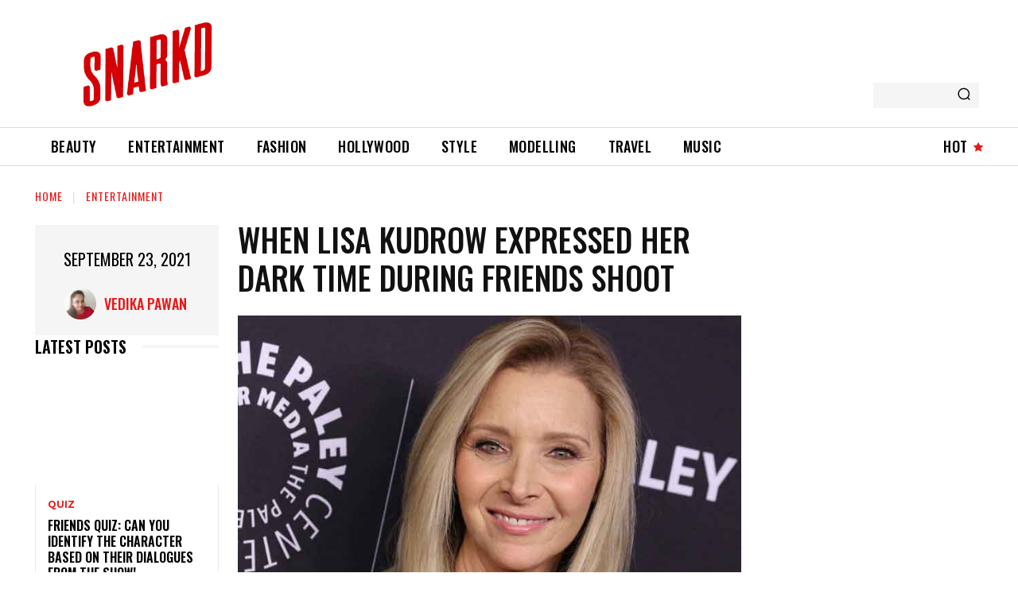

--- FILE ---
content_type: text/html; charset=utf-8
request_url: https://www.google.com/recaptcha/api2/aframe
body_size: 265
content:
<!DOCTYPE HTML><html><head><meta http-equiv="content-type" content="text/html; charset=UTF-8"></head><body><script nonce="7Kq_KuSEabNha939du702A">/** Anti-fraud and anti-abuse applications only. See google.com/recaptcha */ try{var clients={'sodar':'https://pagead2.googlesyndication.com/pagead/sodar?'};window.addEventListener("message",function(a){try{if(a.source===window.parent){var b=JSON.parse(a.data);var c=clients[b['id']];if(c){var d=document.createElement('img');d.src=c+b['params']+'&rc='+(localStorage.getItem("rc::a")?sessionStorage.getItem("rc::b"):"");window.document.body.appendChild(d);sessionStorage.setItem("rc::e",parseInt(sessionStorage.getItem("rc::e")||0)+1);localStorage.setItem("rc::h",'1768976153614');}}}catch(b){}});window.parent.postMessage("_grecaptcha_ready", "*");}catch(b){}</script></body></html>